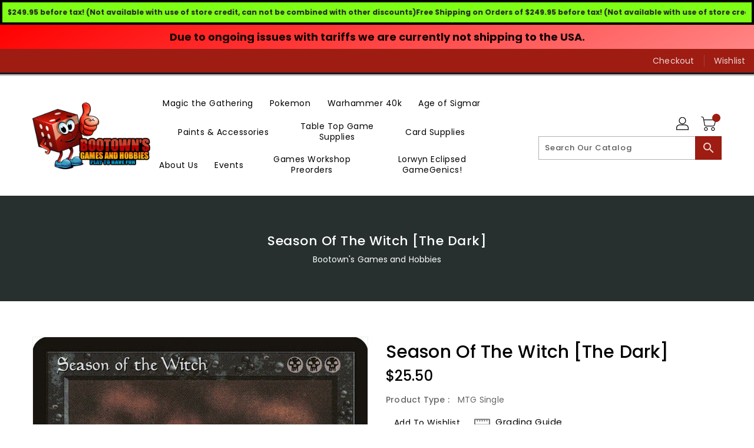

--- FILE ---
content_type: text/javascript
request_url: https://bootownsgamesandhobbies.com/cdn/shop/t/4/assets/shop.js?v=177984119919070523471705536208
body_size: 2487
content:
let qvthumbnails;const cookieName="wishlistList";$(document).ready(()=>{$("#siteloader").fadeOut(),$("#spin-wrapper").fadeOut(),function($2){let stickyTopDistance=null,stickyTopMargin=null,isMobile=null,isSticky=null;function mediaSize(){window.matchMedia("(min-width: 992px)").matches?(isMobile=!1,stickyTopDistance=$2(".nav-header").outerHeight(!0),stickyTopMargin=$2("#header .site-header-inner").outerHeight(!0)):(isMobile=!0,stickyTopDistance=$2(".nav-header").outerHeight(!0)+$2(".header-top.site-header-inner > .page-width").outerHeight(!0),stickyTopMargin=$2(".site-header-mobile").outerHeight(!0))}$2(window).on("scroll",()=>{$2(window).scrollTop()>stickyTopDistance?isSticky||(isMobile?$2(".site-header-mobile").addClass("fixed-header"):$2(".header-top").addClass("fixed-header"),$2("#header .nav-header").css("margin-bottom",stickyTopMargin),isSticky=!0):isSticky&&($2(".site-header-mobile").removeClass("fixed-header"),$2(".header-top").removeClass("fixed-header"),$2("#header .nav-header").css("margin-bottom",""),isSticky=!1)}),mediaSize(),window.addEventListener("resize",mediaSize,!1)}(jQuery),$("#SortTags").on("click","a",function(e){if($(this).hasClass("selected")){const tagName=$(this).data("tagname");var url=window.location.href;const tagStart=url.indexOf(tagName),tagEnd=tagStart+tagName.length;if(e.preventDefault(),url.charAt(tagStart-1)=="/"){var url=url.replace(tagName,"");url=url.replace("+",""),window.location=url}else if(url.charAt(tagEnd+1)==""){var url=url.replace(tagName,"");url=url.substring(0,url.length-1),window.location=url}else{const url1=url.substring(0,tagStart),url2=url.substring(tagEnd+1);var url=url1+url2;window.location=url}}}),$("#product-thumbnails-carousel").owlCarousel({nav:!0,navText:["<i class='material-icons'></i>","<i class='material-icons'></i>"],dots:!1,loop:!1,margin:15,rewind:!0,responsive:{0:{items:3},544:{items:4},768:{items:3},992:{items:3},1200:{items:4}}}),qvthumbnails=$("#qv-thumbnails").owlCarousel({nav:!0,loop:!1,navText:["<i class='material-icons'></i>","<i class='material-icons'></i>"],responsive:{0:{items:3},544:{items:5},768:{items:4},992:{items:4},1200:{items:5}}}),$("input.update-cart").on("input",e=>{setTimeout(()=>{$(".update-qty").trigger("click")},800)}),$(window).scroll(function(){$(this).scrollTop()>500?$("#slidetop").fadeIn(500):$("#slidetop").fadeOut(500)}),$("#slidetop").click(e=>{e.preventDefault(),$("html, body").animate({scrollTop:0},800)}),$(document).on("click",".collectiongrid-layout",function(){var id=$(this).data("id");setTheCookie("collectiongrid-layout",id,14),setGridLayout()}),setGridLayout(),$(document).on("click",".product-form__item--quantity .button",function(){const n=$(".product-form__item--quantity .quantity").val();if($(this).text()=="+")var r=parseInt(n)+1;else{if(n==1)return;var r=parseInt(n)-1}$("input.quantity").val(r),$(".update-qty").trigger("click")}),$(document).on("click",".cart-qty-btns .button",function(){const n=$(this).siblings(".quantity").val();if($(this).text()=="+")var r=parseInt(n)+1;else{if(n==1)return;var r=parseInt(n)-1}$(this).siblings(".quantity").val(r),$(".update-qty").trigger("click")}),$(document).on("click",".list-img",function(e){$(this).hasClass("checked")||($("#list-img").addClass("checked"),$("#grid-img").removeClass("checked"),$(".products-display-collection .grid__item").each(function(){$(this).removeClass("small--one-half"),$(this).removeClass("grid__item"),$(this).removeClass(" medium-up--one-quarter"),$(this).addClass("one-whole"),$(this).addClass("list__item"),initWishlistButtons()}),$(".products-display-collection .grid-view-item__image-wrapper").each(function(){$(this).addClass("col-sm-4")}),$(".products-display-collection .product-description").each(function(){$(this).addClass("col-sm-8")}),$("#Collection").fadeOut(0),$("#Collection").fadeIn(500))}),$(document).on("click",".grid-img",function(e){$(this).hasClass("checked")||($("#list-img").removeClass("checked"),$("#grid-img").addClass("checked"),$(".products-display-collection .list__item").each(function(){$(this).addClass("small--one-half"),$(this).addClass("grid__item"),$(this).removeClass("one-whole"),$(this).removeClass("list__item"),initWishlistButtons()}),$(".products-display-collection .grid-view-item__image-wrapper").each(function(){$(this).removeClass("col-sm-4")}),$(".products-display-collection .product-description").each(function(){$(this).removeClass("col-sm-8")}),$("#Collection").fadeOut(0),$("#Collection").fadeIn(500))}),$("#left-column-category").length>0&&($("#left-column-category").html($("#_desktop_top_menu").html()),$("#left-column-category").find(".dropdown-inner").css("width","auto")),$(".category-tree").each(()=>{function myFunction(){const res=document.getElementById("top-menu").innerHTML.replace(/_n_/g,"_m_");document.getElementById("top-menu").innerHTML=res}myFunction()}),$(document).on("click",".nm-addToCart.enable",function(){const variantID=$(this).parents(".add_to_cart_main").find('input[name="prduct-variant"]').val(),qty=$(this).parents(".add_to_cart_main").find('input[name="product-quantity"]').val();$(this).addClass("adding"),productAddToCart(variantID,qty),$(".cart-display .cart-container").hasClass("in")&&($(".cart-display .cart-container").removeClass("in"),$(".cart-display .cart-title").addClass("collapsed"),$(".cart-display .cart-title").attr("aria-expanded","false"))}),$("#menu-icon").on("click",()=>{$("#mobile_top_menu_wrapper").animate({width:"toggle"}),$(".mobile-menu-overlay").toggleClass("active")}),$("#top_menu_closer i").on("click",()=>{$("#mobile_top_menu_wrapper").animate({width:"toggle"}),$(".mobile-menu-overlay").toggleClass("active")}),$(".mobile-menu-overlay").on("click",()=>{$("#mobile_top_menu_wrapper").animate({width:"toggle"}),$(".mobile-menu-overlay").toggleClass("active")}),$(document).on("click",".cart-container a.remove",function(){const variantID=$(this).data("variantid");productRemoveFormCart(variantID)}),$(document).on("change","#ProductSection-product-template select.single-option-selector",()=>{adjustProductInventory()}),$(document).on("change","[data-dropdown-id='productSelect-dropdown']",function(){const productDropdown=$(this),currentSelectedVariantId=productDropdown.val(),lastSelectedVariantId=productDropdown.attr("last"),productInput=$(`input[value="${lastSelectedVariantId}"]`),productPriceContainer=$(productDropdown).parent().siblings("div.grid-view-item__meta").find(".product-price").first(),productPriceNormal=productPriceContainer.find(".product-price__price"),productPriceCompareAt=productPriceContainer.find(".product-price__compare-at-price"),selectedVariantData=JSON.parse(productPriceContainer.attr("variants"))[currentSelectedVariantId];productPriceNormal.text(Shopify.formatMoney(selectedVariantData.price,window.theme.moneyWithCurrencyFormat)),selectedVariantData.compareAtPrice?(productPriceCompareAt.text(Shopify.formatMoney(selectedVariantData.compareAtPrice,window.theme.moneyWithCurrencyFormat)),productPriceCompareAt.removeClass("hidden")):productPriceCompareAt.addClass("hidden"),productInput.val(currentSelectedVariantId),productInput.attr("value",currentSelectedVariantId),productDropdown.attr("last",currentSelectedVariantId)}),adjustCartDropDown(),adjustProductInventory(),updateWishlistButtons(),initWishlistButtons();function initWishlistButtons(){if($(".add-in-wishlist-js").length==0)return!1;$(".add-in-wishlist-js").each(function(){$(this).unbind(),$(this).click(function(event){event.preventDefault();try{const id=$(this).data("href");if($.cookie(cookieName)==null)var str=id;else if($.cookie(cookieName).indexOf(id)==-1)var str=`${$.cookie(cookieName)}__${id}`;$.cookie(cookieName,str,{expires:14,path:"/"}),jQuery(`.loadding-wishbutton-${id}`).show(),jQuery(`.default-wishbutton-${id}`).remove(),setTimeout(()=>{jQuery(`.loadding-wishbutton-${id}`).remove(),jQuery(`.added-wishbutton-${id}`).show();const imessage=$("#wishlistmessage .title-success").text();$.notify({message:imessage},{type:"success",offset:0,placement:{from:"top",align:"center"},z_index:9999,animate:{enter:"animated fadeInDown",exit:"animated fadeOutUp"},template:'<div data-notify="container" class="col-xs-12 alert alert-{0}" role="alert"><button type="button" aria-hidden="true" class="close" data-notify="dismiss">\xD7</button><span data-notify="icon"></span> <span data-notify="title">{1}</span> <span data-notify="message">{2}</span><div class="progress" data-notify="progressbar"><div class="progress-bar progress-bar-{0}" role="progressbar" aria-valuenow="0" aria-valuemin="0" aria-valuemax="100" style="width: 0%;"></div></div><a href="{3}" target="{4}" data-notify="url"></a></div>'})},2e3),$(this).unbind()}catch{}})})}function updateWishlistButtons(){try{if($.cookie(cookieName)!=null&&$.cookie(cookieName)!="__"&&$.cookie(cookieName)!=""){const str=String($.cookie(cookieName)).split("__");for(let i=0;i<str.length;i++)str[i]!=""&&(jQuery(`.added-wishbutton-${str[i]}`).show(),jQuery(`.default-wishbutton-${str[i]}`).remove(),jQuery(`.loadding-wishbutton-${str[i]}`).remove())}}catch{}}const stock=parseInt($("#variant-stock").html()),maxqty=parseInt($(".product-single-right .progress-content").data("quantity"));switch((stock==""||stock<=0)&&$(".product-single-right .progress-content").addClass("hide"),stock){case 9:case 8:case 7:$("#progress-bar span").css("width","70%");break;case 6:$("#progress-bar span").css("width","50%");break;case 5:$("#progress-bar span").css("width","40%");break;case 4:$("#progress-bar span").css("width","30%");break;case 3:$("#progress-bar span").css("width","20%");break;case 2:$("#progress-bar span").css("width","10%");break;case 1:$("#progress-bar span").css("width","5%");break;default:$("#progress-bar span").css("width","90%")}});function cloneToMobile(){$("*[id^='_desktop_']").each(function(index,element){$(`#${element.id.replace("_desktop_","_mobile_")}`).html($(this).html())})}cloneToMobile();function converToDesktop(){$(document).find(".normal-sidebar").append(`<div class="shopify-section" id="shopify-section-sidebar">${$(document).find(".responsive-sidebar .shopify-section").html()}</div>`),$(document).find(".responsive-sidebar").find(".shopify-section").remove()}function productRemoveFormCart(variantID){jQuery.ajax({type:"post",url:"/cart/change.js",data:`quantity=0&id=${variantID}`,dataType:"json",beforeSend(){},success(n){adjustCartDropDown()},error(n,r){}})}function adjustCartDropDown(){Shopify.getCart(e=>{const productList=$(".cart-container .product-list");productList.html("");const cartempty=$(".cart-container .cart__empty"),cartfooter=$(".cart-container .cart__footer");$(".cart__subtotal").html(Shopify.formatMoney(e.total_price,Shopify.money_format)),$(".cart-qty").html(e.item_count),e.items.length>0?($.each(e.items,(index,value)=>{const product=$("<div class='product'></div>"),productimg=$("<div class='product-img'></div>"),productdata=$("<div class='product-data'></div>");productimg.append(`<img loading="lazy" src='${value.image}' alt='${value.title}''>`),productdata.append(`<a href='${value.url}' class='product-title'>${value.title}</a>`),productdata.append(`<span class='product-price'>${value.quantity} x ${Shopify.formatMoney(value.discounted_price,Shopify.money_format)}</span>`),product.append(productimg),product.append(productdata),product.append(`<a class='remove' data-variantid=${value.variant_id}><i class='material-icons'>delete</i></a>`),productList.append(product)}),cartfooter.removeClass("hide"),productList.removeClass("hide"),cartempty.addClass("hide"),productList.slimScroll({height:e.items.length>1?"262px":"100%"})):(cartempty.removeClass("hide"),cartfooter.addClass("hide"),productList.addClass("hide"))})}window.Shopify.adjustCartDropDown=adjustCartDropDown;function adjustProductInventory(){const attr=$("#AddToCart-product-template").attr("disabled");typeof attr<"u"&&attr!==!1?($("#inventory span.instock").hide(),$("#inventory span.outstock").show()):($("#inventory span.instock").show(),$("#inventory span.outstock").hide())}jQuery(window).scroll(()=>{hb_animated_contents()});function hb_animated_contents(){jQuery(".hb-animate-element:in-viewport").each(function(i){const $this=jQuery(this);$this.hasClass("hb-in-viewport")||setTimeout(()=>{$this.addClass("hb-in-viewport")},200*i)})}
//# sourceMappingURL=/cdn/shop/t/4/assets/shop.js.map?v=177984119919070523471705536208
